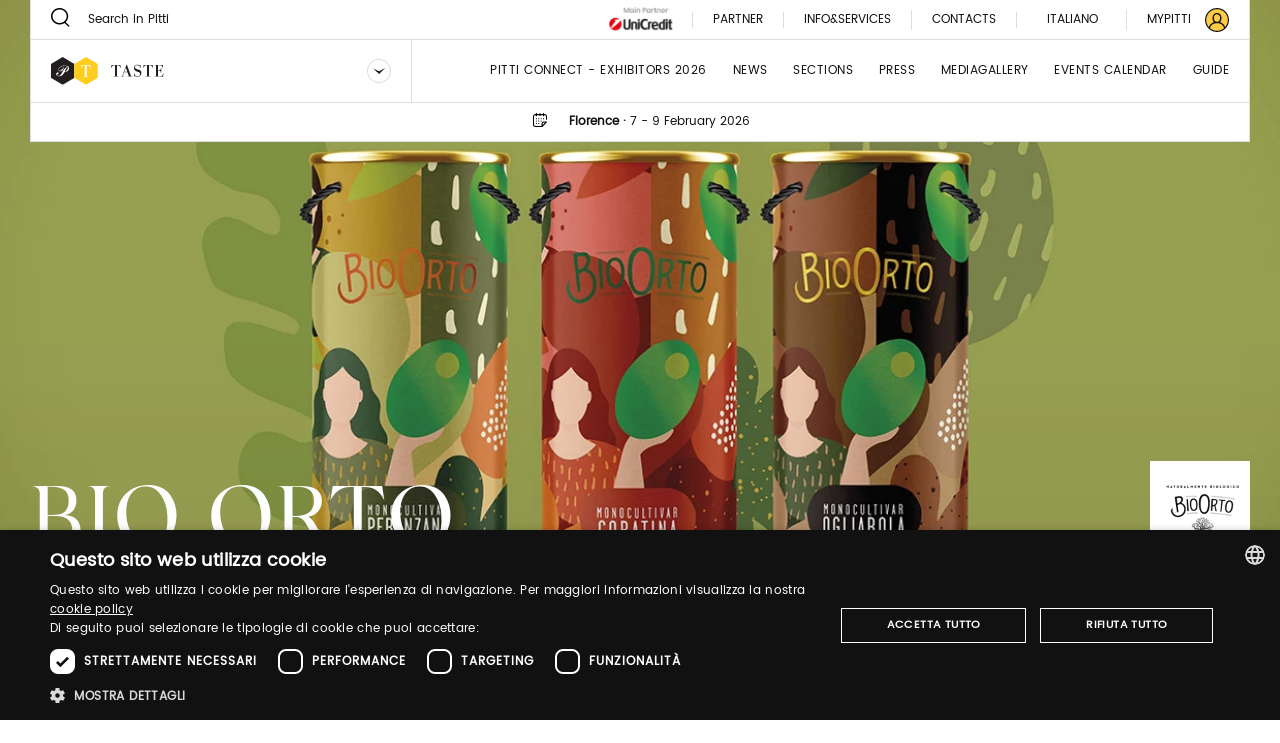

--- FILE ---
content_type: application/javascript;charset=UTF-8
request_url: https://www.pittimmagine.com/docroot/2.15.4/dist/js/component-ModalTriggerComponent-js.chunks.js
body_size: 997
content:
(window.webpackJsonp_name_=window.webpackJsonp_name_||[]).push([[42],{485:function(t,e,n){"use strict";n.r(e),n.d(e,"default",(function(){return E}));var s=n(25),i=n.n(s),o=n(26),a=n.n(o),c=n(43),l=n.n(c),r=n(31),h=n.n(r),u=n(44),d=n.n(u),p=n(45),m=n.n(p);function f(t,e,n){return e=h()(e),l()(t,function(){try{var t=!Boolean.prototype.valueOf.call(Reflect.construct(Boolean,[],(function(){})))}catch(t){}return function(){return!!t}()}()?Reflect.construct(e,n||[],h()(t).constructor):e.apply(t,n))}var E=function(t){function e(t){var n;return i()(this,e),n=f(this,e,[t]),m()(n,"onModalAfterOpen",(function(t){initVideos(t.vexInstance.contentEl),n.$options.ignoreResize&&(t.vexInstance.doNotCloseModalsOnResize=!0)})),n.init(),n}return d()(e,t),a()(e,[{key:"init",value:function(){this.GRAB(this.CUSTOM_MESSAGES.MODAL_EVENTS.afterOpen,this.onModalAfterOpen),this.$options.immediate&&this.open(),this.$on("click.modal",this.handleClick.bind(this))}},{key:"ZOOM_SELECTOR",get:function(){return this.$options.zoomimage}},{key:"open",value:function(t){if(this.$options.element&&!this.$options.close){if(this.ZOOM_SELECTOR){var e=this.$el.matches("img")?this.$el:this.$el.querySelector("img"),n=document.getElementById("mainImg");e&&n&&(null!=e.getAttribute("data-src")?(n.setAttribute("data-src",e.getAttribute("data-src")),document.dispatchEvent(new Event("image-changes"))):n.src=e.src)}else document.dispatchEvent(new Event("image-changes"));this.EMIT(this.CUSTOM_MESSAGES.MODAL_EVENTS.show,{selector:this.$options.element,className:this.$options.classname||"",overlayClassName:this.$options.overlayclassname||"",contentClassName:this.$options.contentclassname||"",closeClassName:this.$options.closeclassname||""})}else this.EMIT(this.CUSTOM_MESSAGES.MODAL_EVENTS.close);"undefined"!=typeof addthis?addthis.toolbox(".socials"):console.log("addthis not loaded!")}},{key:"handleClick",value:function(t){t.target.classList.contains("isDisabled")||(this.open(t),t.preventDefault())}}])}(n(129).a)}}]);
//# sourceMappingURL=component-ModalTriggerComponent-js.chunks.js.map